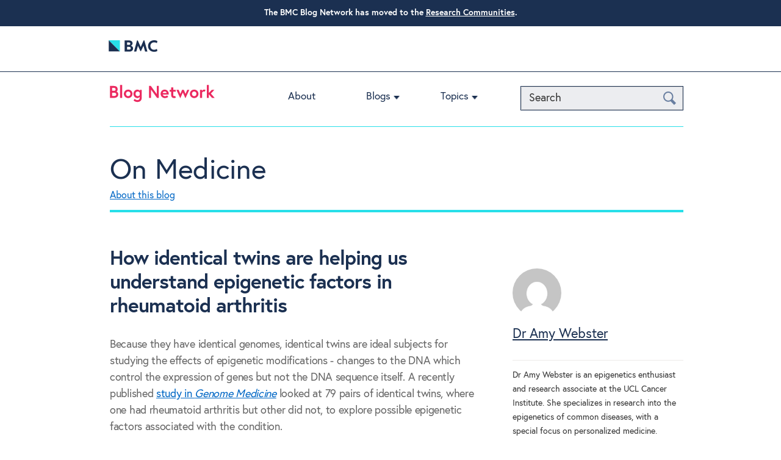

--- FILE ---
content_type: text/html; charset=UTF-8
request_url: http://blogs.biomedcentral.com/on-medicine/2018/09/06/how-identical-twins-are-helping-us-understand-epigenetic-factors-in-rheumatoid-arthritis/
body_size: 15697
content:
<!doctype html>

<!--[if lt IE 7]>
<html lang="en-GB" class="no-js lt-ie9 lt-ie8 lt-ie7"><![endif]-->
<!--[if (IE 7)&!(IEMobile)]>
<html lang="en-GB" class="no-js lt-ie9 lt-ie8"><![endif]-->
<!--[if (IE 8)&!(IEMobile)]>
<html lang="en-GB" class="no-js lt-ie9"><![endif]-->
<!--[if gt IE 8]><!-->
<html lang="en-GB" class="no-js"><!--<![endif]-->

<head>
    <meta charset="utf-8">

        <meta http-equiv="X-UA-Compatible" content="IE=edge">

    <title>How identical twins are helping us understand epigenetic factors in rheumatoid arthritis &#8211; On Medicine</title>

        <meta name="HandheldFriendly" content="True">
    <meta name="MobileOptimized" content="320">
    <meta name="viewport" content="width=device-width, initial-scale=1.0"/>

        <link rel="apple-touch-icon" href="http://blogs.biomedcentral.com/on-medicine/wp-content/themes/blogs/library/images/apple-icon-touch.png">
    <link rel="icon" href="http://blogs.biomedcentral.com/on-medicine/wp-content/themes/blogs/favicon.png">
    <!--[if IE]>
    <link rel="shortcut icon" href="http://blogs.biomedcentral.com/on-medicine/wp-content/themes/blogs/favicon.ico">
    <![endif]-->
        <meta name="msapplication-TileColor" content="#f01d4f">
    <meta name="msapplication-TileImage"
          content="http://blogs.biomedcentral.com/on-medicine/wp-content/themes/blogs/library/images/win8-tile-icon.png">

    <link rel="pingback" href="http://blogs.biomedcentral.com/on-medicine/xmlrpc.php">
    
         <script src="https://cmp.biomedcentral.com/production_live/en/consent-bundle-101-latest.js"></script>
    <meta name='robots' content='index, follow, max-image-preview:large, max-snippet:-1, max-video-preview:-1' />
	<style>img:is([sizes="auto" i], [sizes^="auto," i]) { contain-intrinsic-size: 3000px 1500px }</style>
	
	<!-- This site is optimized with the Yoast SEO plugin v26.8 - https://yoast.com/product/yoast-seo-wordpress/ -->
	<meta property="og:locale" content="en_GB" />
	<meta property="og:type" content="article" />
	<meta property="og:description" content="Because they have identical genomes, identical twins are ideal subjects for studying the effects of epigenetic modifications - changes to the DNA which control the expression of genes but not the DNA sequence itself. A recently published study in Genome Medicine looked at 79 pairs of identical twins, where one had rheumatoid arthritis but other did not, to explore possible epigenetic factors associated with the condition." />
	<meta property="og:site_name" content="On Medicine" />
	<meta property="article:publisher" content="https://www.facebook.com/BioMedCentral/" />
	<meta property="article:modified_time" content="2018-09-06T08:03:21+00:00" />
	<meta name="twitter:card" content="summary_large_image" />
	<meta name="twitter:site" content="@BioMedCentral" />
	<script type="application/ld+json" class="yoast-schema-graph">{"@context":"https://schema.org","@graph":[{"@type":"ImageObject","inLanguage":"en-GB","@id":"#primaryimage","url":"https://blogs.biomedcentral.com/on-medicine/wp-content/uploads/sites/6/2018/09/forumcover_hoch1_HG-1.jpg","contentUrl":"https://blogs.biomedcentral.com/on-medicine/wp-content/uploads/sites/6/2018/09/forumcover_hoch1_HG-1.jpg","width":640,"height":342,"caption":"Identical twins have identical genomes, but different epigenomes."},{"@type":"WebSite","@id":"https://blogs.biomedcentral.com/on-medicine/#website","url":"https://blogs.biomedcentral.com/on-medicine/","name":"On Medicine","description":"Insights and opinion on the latest medical research, clinical practices, and developments in the field.","potentialAction":[{"@type":"SearchAction","target":{"@type":"EntryPoint","urlTemplate":"https://blogs.biomedcentral.com/on-medicine/?s={search_term_string}"},"query-input":{"@type":"PropertyValueSpecification","valueRequired":true,"valueName":"search_term_string"}}],"inLanguage":"en-GB"}]}</script>
	<!-- / Yoast SEO plugin. -->


<link rel='dns-prefetch' href='//d1bxh8uas1mnw7.cloudfront.net' />
<link rel='dns-prefetch' href='//cdn.openshareweb.com' />
<link rel='dns-prefetch' href='//cdn.shareaholic.net' />
<link rel='dns-prefetch' href='//www.shareaholic.net' />
<link rel='dns-prefetch' href='//analytics.shareaholic.com' />
<link rel='dns-prefetch' href='//recs.shareaholic.com' />
<link rel='dns-prefetch' href='//partner.shareaholic.com' />
<script type="text/javascript" id="wpp-js" src="http://blogs.biomedcentral.com/on-medicine/wp-content/plugins/wordpress-popular-posts/assets/js/wpp.min.js?ver=7.3.1" data-sampling="0" data-sampling-rate="100" data-api-url="https://blogs.biomedcentral.com/on-medicine/wp-json/wordpress-popular-posts" data-post-id="0" data-token="ccc6b50e41" data-lang="0" data-debug="0"></script>
<!-- Shareaholic - https://www.shareaholic.com -->
<link rel='preload' href='//cdn.shareaholic.net/assets/pub/shareaholic.js' as='script'/>
<script data-no-minify='1' data-cfasync='false'>
_SHR_SETTINGS = {"endpoints":{"local_recs_url":"https:\/\/blogs.biomedcentral.com\/on-medicine\/wp-admin\/admin-ajax.php?action=shareaholic_permalink_related","ajax_url":"https:\/\/blogs.biomedcentral.com\/on-medicine\/wp-admin\/admin-ajax.php","share_counts_url":"https:\/\/blogs.biomedcentral.com\/on-medicine\/wp-admin\/admin-ajax.php?action=shareaholic_share_counts_api"},"site_id":"c8d7e8aac00339a9958eb51c57432e0d","url_components":{"year":"2018","monthnum":"09","day":"06","hour":"09","minute":"00","second":"44","post_id":"34270","postname":"how-identical-twins-are-helping-us-understand-epigenetic-factors-in-rheumatoid-arthritis","category":"biology"}};
</script>
<script data-no-minify='1' data-cfasync='false' src='//cdn.shareaholic.net/assets/pub/shareaholic.js' data-shr-siteid='c8d7e8aac00339a9958eb51c57432e0d' async ></script>

<!-- Shareaholic Content Tags -->
<meta name='shareaholic:site_name' content='On Medicine' />
<meta name='shareaholic:language' content='en-GB' />
<meta name='shareaholic:url' content='https://blogs.biomedcentral.com/on-medicine/2018/09/06/how-identical-twins-are-helping-us-understand-epigenetic-factors-in-rheumatoid-arthritis/' />
<meta name='shareaholic:keywords' content='tag:genome medicine, cat:biology, cat:medicine, type:post' />
<meta name='shareaholic:article_published_time' content='2018-09-06T09:00:44+01:00' />
<meta name='shareaholic:article_modified_time' content='2018-09-06T09:03:21+01:00' />
<meta name='shareaholic:shareable_page' content='true' />
<meta name='shareaholic:article_author_name' content='Dr Amy Webster' />
<meta name='shareaholic:site_id' content='c8d7e8aac00339a9958eb51c57432e0d' />
<meta name='shareaholic:wp_version' content='9.7.13' />
<meta name='shareaholic:image' content='https://blogs.biomedcentral.com/on-medicine/wp-content/uploads/sites/6/2018/09/forumcover_hoch1_HG-1-300x160.jpg' />
<!-- Shareaholic Content Tags End -->
<script type="text/javascript">
/* <![CDATA[ */
window._wpemojiSettings = {"baseUrl":"https:\/\/s.w.org\/images\/core\/emoji\/16.0.1\/72x72\/","ext":".png","svgUrl":"https:\/\/s.w.org\/images\/core\/emoji\/16.0.1\/svg\/","svgExt":".svg","source":{"concatemoji":"http:\/\/blogs.biomedcentral.com\/on-medicine\/wp-includes\/js\/wp-emoji-release.min.js"}};
/*! This file is auto-generated */
!function(s,n){var o,i,e;function c(e){try{var t={supportTests:e,timestamp:(new Date).valueOf()};sessionStorage.setItem(o,JSON.stringify(t))}catch(e){}}function p(e,t,n){e.clearRect(0,0,e.canvas.width,e.canvas.height),e.fillText(t,0,0);var t=new Uint32Array(e.getImageData(0,0,e.canvas.width,e.canvas.height).data),a=(e.clearRect(0,0,e.canvas.width,e.canvas.height),e.fillText(n,0,0),new Uint32Array(e.getImageData(0,0,e.canvas.width,e.canvas.height).data));return t.every(function(e,t){return e===a[t]})}function u(e,t){e.clearRect(0,0,e.canvas.width,e.canvas.height),e.fillText(t,0,0);for(var n=e.getImageData(16,16,1,1),a=0;a<n.data.length;a++)if(0!==n.data[a])return!1;return!0}function f(e,t,n,a){switch(t){case"flag":return n(e,"\ud83c\udff3\ufe0f\u200d\u26a7\ufe0f","\ud83c\udff3\ufe0f\u200b\u26a7\ufe0f")?!1:!n(e,"\ud83c\udde8\ud83c\uddf6","\ud83c\udde8\u200b\ud83c\uddf6")&&!n(e,"\ud83c\udff4\udb40\udc67\udb40\udc62\udb40\udc65\udb40\udc6e\udb40\udc67\udb40\udc7f","\ud83c\udff4\u200b\udb40\udc67\u200b\udb40\udc62\u200b\udb40\udc65\u200b\udb40\udc6e\u200b\udb40\udc67\u200b\udb40\udc7f");case"emoji":return!a(e,"\ud83e\udedf")}return!1}function g(e,t,n,a){var r="undefined"!=typeof WorkerGlobalScope&&self instanceof WorkerGlobalScope?new OffscreenCanvas(300,150):s.createElement("canvas"),o=r.getContext("2d",{willReadFrequently:!0}),i=(o.textBaseline="top",o.font="600 32px Arial",{});return e.forEach(function(e){i[e]=t(o,e,n,a)}),i}function t(e){var t=s.createElement("script");t.src=e,t.defer=!0,s.head.appendChild(t)}"undefined"!=typeof Promise&&(o="wpEmojiSettingsSupports",i=["flag","emoji"],n.supports={everything:!0,everythingExceptFlag:!0},e=new Promise(function(e){s.addEventListener("DOMContentLoaded",e,{once:!0})}),new Promise(function(t){var n=function(){try{var e=JSON.parse(sessionStorage.getItem(o));if("object"==typeof e&&"number"==typeof e.timestamp&&(new Date).valueOf()<e.timestamp+604800&&"object"==typeof e.supportTests)return e.supportTests}catch(e){}return null}();if(!n){if("undefined"!=typeof Worker&&"undefined"!=typeof OffscreenCanvas&&"undefined"!=typeof URL&&URL.createObjectURL&&"undefined"!=typeof Blob)try{var e="postMessage("+g.toString()+"("+[JSON.stringify(i),f.toString(),p.toString(),u.toString()].join(",")+"));",a=new Blob([e],{type:"text/javascript"}),r=new Worker(URL.createObjectURL(a),{name:"wpTestEmojiSupports"});return void(r.onmessage=function(e){c(n=e.data),r.terminate(),t(n)})}catch(e){}c(n=g(i,f,p,u))}t(n)}).then(function(e){for(var t in e)n.supports[t]=e[t],n.supports.everything=n.supports.everything&&n.supports[t],"flag"!==t&&(n.supports.everythingExceptFlag=n.supports.everythingExceptFlag&&n.supports[t]);n.supports.everythingExceptFlag=n.supports.everythingExceptFlag&&!n.supports.flag,n.DOMReady=!1,n.readyCallback=function(){n.DOMReady=!0}}).then(function(){return e}).then(function(){var e;n.supports.everything||(n.readyCallback(),(e=n.source||{}).concatemoji?t(e.concatemoji):e.wpemoji&&e.twemoji&&(t(e.twemoji),t(e.wpemoji)))}))}((window,document),window._wpemojiSettings);
/* ]]> */
</script>
<style id='wp-emoji-styles-inline-css' type='text/css'>

	img.wp-smiley, img.emoji {
		display: inline !important;
		border: none !important;
		box-shadow: none !important;
		height: 1em !important;
		width: 1em !important;
		margin: 0 0.07em !important;
		vertical-align: -0.1em !important;
		background: none !important;
		padding: 0 !important;
	}
</style>
<link rel='stylesheet' id='wp-block-library-css' href='http://blogs.biomedcentral.com/on-medicine/wp-includes/css/dist/block-library/style.min.css' type='text/css' media='all' />
<style id='classic-theme-styles-inline-css' type='text/css'>
/*! This file is auto-generated */
.wp-block-button__link{color:#fff;background-color:#32373c;border-radius:9999px;box-shadow:none;text-decoration:none;padding:calc(.667em + 2px) calc(1.333em + 2px);font-size:1.125em}.wp-block-file__button{background:#32373c;color:#fff;text-decoration:none}
</style>
<style id='global-styles-inline-css' type='text/css'>
:root{--wp--preset--aspect-ratio--square: 1;--wp--preset--aspect-ratio--4-3: 4/3;--wp--preset--aspect-ratio--3-4: 3/4;--wp--preset--aspect-ratio--3-2: 3/2;--wp--preset--aspect-ratio--2-3: 2/3;--wp--preset--aspect-ratio--16-9: 16/9;--wp--preset--aspect-ratio--9-16: 9/16;--wp--preset--color--black: #000000;--wp--preset--color--cyan-bluish-gray: #abb8c3;--wp--preset--color--white: #ffffff;--wp--preset--color--pale-pink: #f78da7;--wp--preset--color--vivid-red: #cf2e2e;--wp--preset--color--luminous-vivid-orange: #ff6900;--wp--preset--color--luminous-vivid-amber: #fcb900;--wp--preset--color--light-green-cyan: #7bdcb5;--wp--preset--color--vivid-green-cyan: #00d084;--wp--preset--color--pale-cyan-blue: #8ed1fc;--wp--preset--color--vivid-cyan-blue: #0693e3;--wp--preset--color--vivid-purple: #9b51e0;--wp--preset--gradient--vivid-cyan-blue-to-vivid-purple: linear-gradient(135deg,rgba(6,147,227,1) 0%,rgb(155,81,224) 100%);--wp--preset--gradient--light-green-cyan-to-vivid-green-cyan: linear-gradient(135deg,rgb(122,220,180) 0%,rgb(0,208,130) 100%);--wp--preset--gradient--luminous-vivid-amber-to-luminous-vivid-orange: linear-gradient(135deg,rgba(252,185,0,1) 0%,rgba(255,105,0,1) 100%);--wp--preset--gradient--luminous-vivid-orange-to-vivid-red: linear-gradient(135deg,rgba(255,105,0,1) 0%,rgb(207,46,46) 100%);--wp--preset--gradient--very-light-gray-to-cyan-bluish-gray: linear-gradient(135deg,rgb(238,238,238) 0%,rgb(169,184,195) 100%);--wp--preset--gradient--cool-to-warm-spectrum: linear-gradient(135deg,rgb(74,234,220) 0%,rgb(151,120,209) 20%,rgb(207,42,186) 40%,rgb(238,44,130) 60%,rgb(251,105,98) 80%,rgb(254,248,76) 100%);--wp--preset--gradient--blush-light-purple: linear-gradient(135deg,rgb(255,206,236) 0%,rgb(152,150,240) 100%);--wp--preset--gradient--blush-bordeaux: linear-gradient(135deg,rgb(254,205,165) 0%,rgb(254,45,45) 50%,rgb(107,0,62) 100%);--wp--preset--gradient--luminous-dusk: linear-gradient(135deg,rgb(255,203,112) 0%,rgb(199,81,192) 50%,rgb(65,88,208) 100%);--wp--preset--gradient--pale-ocean: linear-gradient(135deg,rgb(255,245,203) 0%,rgb(182,227,212) 50%,rgb(51,167,181) 100%);--wp--preset--gradient--electric-grass: linear-gradient(135deg,rgb(202,248,128) 0%,rgb(113,206,126) 100%);--wp--preset--gradient--midnight: linear-gradient(135deg,rgb(2,3,129) 0%,rgb(40,116,252) 100%);--wp--preset--font-size--small: 13px;--wp--preset--font-size--medium: 20px;--wp--preset--font-size--large: 36px;--wp--preset--font-size--x-large: 42px;--wp--preset--spacing--20: 0.44rem;--wp--preset--spacing--30: 0.67rem;--wp--preset--spacing--40: 1rem;--wp--preset--spacing--50: 1.5rem;--wp--preset--spacing--60: 2.25rem;--wp--preset--spacing--70: 3.38rem;--wp--preset--spacing--80: 5.06rem;--wp--preset--shadow--natural: 6px 6px 9px rgba(0, 0, 0, 0.2);--wp--preset--shadow--deep: 12px 12px 50px rgba(0, 0, 0, 0.4);--wp--preset--shadow--sharp: 6px 6px 0px rgba(0, 0, 0, 0.2);--wp--preset--shadow--outlined: 6px 6px 0px -3px rgba(255, 255, 255, 1), 6px 6px rgba(0, 0, 0, 1);--wp--preset--shadow--crisp: 6px 6px 0px rgba(0, 0, 0, 1);}:where(.is-layout-flex){gap: 0.5em;}:where(.is-layout-grid){gap: 0.5em;}body .is-layout-flex{display: flex;}.is-layout-flex{flex-wrap: wrap;align-items: center;}.is-layout-flex > :is(*, div){margin: 0;}body .is-layout-grid{display: grid;}.is-layout-grid > :is(*, div){margin: 0;}:where(.wp-block-columns.is-layout-flex){gap: 2em;}:where(.wp-block-columns.is-layout-grid){gap: 2em;}:where(.wp-block-post-template.is-layout-flex){gap: 1.25em;}:where(.wp-block-post-template.is-layout-grid){gap: 1.25em;}.has-black-color{color: var(--wp--preset--color--black) !important;}.has-cyan-bluish-gray-color{color: var(--wp--preset--color--cyan-bluish-gray) !important;}.has-white-color{color: var(--wp--preset--color--white) !important;}.has-pale-pink-color{color: var(--wp--preset--color--pale-pink) !important;}.has-vivid-red-color{color: var(--wp--preset--color--vivid-red) !important;}.has-luminous-vivid-orange-color{color: var(--wp--preset--color--luminous-vivid-orange) !important;}.has-luminous-vivid-amber-color{color: var(--wp--preset--color--luminous-vivid-amber) !important;}.has-light-green-cyan-color{color: var(--wp--preset--color--light-green-cyan) !important;}.has-vivid-green-cyan-color{color: var(--wp--preset--color--vivid-green-cyan) !important;}.has-pale-cyan-blue-color{color: var(--wp--preset--color--pale-cyan-blue) !important;}.has-vivid-cyan-blue-color{color: var(--wp--preset--color--vivid-cyan-blue) !important;}.has-vivid-purple-color{color: var(--wp--preset--color--vivid-purple) !important;}.has-black-background-color{background-color: var(--wp--preset--color--black) !important;}.has-cyan-bluish-gray-background-color{background-color: var(--wp--preset--color--cyan-bluish-gray) !important;}.has-white-background-color{background-color: var(--wp--preset--color--white) !important;}.has-pale-pink-background-color{background-color: var(--wp--preset--color--pale-pink) !important;}.has-vivid-red-background-color{background-color: var(--wp--preset--color--vivid-red) !important;}.has-luminous-vivid-orange-background-color{background-color: var(--wp--preset--color--luminous-vivid-orange) !important;}.has-luminous-vivid-amber-background-color{background-color: var(--wp--preset--color--luminous-vivid-amber) !important;}.has-light-green-cyan-background-color{background-color: var(--wp--preset--color--light-green-cyan) !important;}.has-vivid-green-cyan-background-color{background-color: var(--wp--preset--color--vivid-green-cyan) !important;}.has-pale-cyan-blue-background-color{background-color: var(--wp--preset--color--pale-cyan-blue) !important;}.has-vivid-cyan-blue-background-color{background-color: var(--wp--preset--color--vivid-cyan-blue) !important;}.has-vivid-purple-background-color{background-color: var(--wp--preset--color--vivid-purple) !important;}.has-black-border-color{border-color: var(--wp--preset--color--black) !important;}.has-cyan-bluish-gray-border-color{border-color: var(--wp--preset--color--cyan-bluish-gray) !important;}.has-white-border-color{border-color: var(--wp--preset--color--white) !important;}.has-pale-pink-border-color{border-color: var(--wp--preset--color--pale-pink) !important;}.has-vivid-red-border-color{border-color: var(--wp--preset--color--vivid-red) !important;}.has-luminous-vivid-orange-border-color{border-color: var(--wp--preset--color--luminous-vivid-orange) !important;}.has-luminous-vivid-amber-border-color{border-color: var(--wp--preset--color--luminous-vivid-amber) !important;}.has-light-green-cyan-border-color{border-color: var(--wp--preset--color--light-green-cyan) !important;}.has-vivid-green-cyan-border-color{border-color: var(--wp--preset--color--vivid-green-cyan) !important;}.has-pale-cyan-blue-border-color{border-color: var(--wp--preset--color--pale-cyan-blue) !important;}.has-vivid-cyan-blue-border-color{border-color: var(--wp--preset--color--vivid-cyan-blue) !important;}.has-vivid-purple-border-color{border-color: var(--wp--preset--color--vivid-purple) !important;}.has-vivid-cyan-blue-to-vivid-purple-gradient-background{background: var(--wp--preset--gradient--vivid-cyan-blue-to-vivid-purple) !important;}.has-light-green-cyan-to-vivid-green-cyan-gradient-background{background: var(--wp--preset--gradient--light-green-cyan-to-vivid-green-cyan) !important;}.has-luminous-vivid-amber-to-luminous-vivid-orange-gradient-background{background: var(--wp--preset--gradient--luminous-vivid-amber-to-luminous-vivid-orange) !important;}.has-luminous-vivid-orange-to-vivid-red-gradient-background{background: var(--wp--preset--gradient--luminous-vivid-orange-to-vivid-red) !important;}.has-very-light-gray-to-cyan-bluish-gray-gradient-background{background: var(--wp--preset--gradient--very-light-gray-to-cyan-bluish-gray) !important;}.has-cool-to-warm-spectrum-gradient-background{background: var(--wp--preset--gradient--cool-to-warm-spectrum) !important;}.has-blush-light-purple-gradient-background{background: var(--wp--preset--gradient--blush-light-purple) !important;}.has-blush-bordeaux-gradient-background{background: var(--wp--preset--gradient--blush-bordeaux) !important;}.has-luminous-dusk-gradient-background{background: var(--wp--preset--gradient--luminous-dusk) !important;}.has-pale-ocean-gradient-background{background: var(--wp--preset--gradient--pale-ocean) !important;}.has-electric-grass-gradient-background{background: var(--wp--preset--gradient--electric-grass) !important;}.has-midnight-gradient-background{background: var(--wp--preset--gradient--midnight) !important;}.has-small-font-size{font-size: var(--wp--preset--font-size--small) !important;}.has-medium-font-size{font-size: var(--wp--preset--font-size--medium) !important;}.has-large-font-size{font-size: var(--wp--preset--font-size--large) !important;}.has-x-large-font-size{font-size: var(--wp--preset--font-size--x-large) !important;}
:where(.wp-block-post-template.is-layout-flex){gap: 1.25em;}:where(.wp-block-post-template.is-layout-grid){gap: 1.25em;}
:where(.wp-block-columns.is-layout-flex){gap: 2em;}:where(.wp-block-columns.is-layout-grid){gap: 2em;}
:root :where(.wp-block-pullquote){font-size: 1.5em;line-height: 1.6;}
</style>
<link rel='stylesheet' id='chimpy-css' href='http://blogs.biomedcentral.com/on-medicine/wp-content/plugins/chimpy/assets/css/style-frontend.css' type='text/css' media='all' />
<link rel='stylesheet' id='chimpy-font-awesome-css' href='http://blogs.biomedcentral.com/on-medicine/wp-content/plugins/chimpy/assets/css/font-awesome/css/font-awesome.min.css' type='text/css' media='all' />
<link rel='stylesheet' id='chimpy-sky-forms-style-css' href='http://blogs.biomedcentral.com/on-medicine/wp-content/plugins/chimpy/assets/forms/css/sky-forms.css' type='text/css' media='all' />
<link rel='stylesheet' id='chimpy-sky-forms-color-schemes-css' href='http://blogs.biomedcentral.com/on-medicine/wp-content/plugins/chimpy/assets/forms/css/sky-forms-color-schemes.css' type='text/css' media='all' />
<link rel='stylesheet' id='simple-banner-style-css' href='http://blogs.biomedcentral.com/on-medicine/wp-content/plugins/simple-banner/simple-banner.css' type='text/css' media='all' />
<link rel='stylesheet' id='wordpress-popular-posts-css-css' href='http://blogs.biomedcentral.com/on-medicine/wp-content/plugins/wordpress-popular-posts/assets/css/wpp.css' type='text/css' media='all' />
<style id='akismet-widget-style-inline-css' type='text/css'>

			.a-stats {
				--akismet-color-mid-green: #357b49;
				--akismet-color-white: #fff;
				--akismet-color-light-grey: #f6f7f7;

				max-width: 350px;
				width: auto;
			}

			.a-stats * {
				all: unset;
				box-sizing: border-box;
			}

			.a-stats strong {
				font-weight: 600;
			}

			.a-stats a.a-stats__link,
			.a-stats a.a-stats__link:visited,
			.a-stats a.a-stats__link:active {
				background: var(--akismet-color-mid-green);
				border: none;
				box-shadow: none;
				border-radius: 8px;
				color: var(--akismet-color-white);
				cursor: pointer;
				display: block;
				font-family: -apple-system, BlinkMacSystemFont, 'Segoe UI', 'Roboto', 'Oxygen-Sans', 'Ubuntu', 'Cantarell', 'Helvetica Neue', sans-serif;
				font-weight: 500;
				padding: 12px;
				text-align: center;
				text-decoration: none;
				transition: all 0.2s ease;
			}

			/* Extra specificity to deal with TwentyTwentyOne focus style */
			.widget .a-stats a.a-stats__link:focus {
				background: var(--akismet-color-mid-green);
				color: var(--akismet-color-white);
				text-decoration: none;
			}

			.a-stats a.a-stats__link:hover {
				filter: brightness(110%);
				box-shadow: 0 4px 12px rgba(0, 0, 0, 0.06), 0 0 2px rgba(0, 0, 0, 0.16);
			}

			.a-stats .count {
				color: var(--akismet-color-white);
				display: block;
				font-size: 1.5em;
				line-height: 1.4;
				padding: 0 13px;
				white-space: nowrap;
			}
		
</style>
<link rel='stylesheet' id='bones-stylesheet-css' href='http://blogs.biomedcentral.com/on-medicine/wp-content/themes/blogs/library/css/style.css' type='text/css' media='all' />
<!--[if lt IE 9]>
<link rel='stylesheet' id='bones-ie-only-css' href='http://blogs.biomedcentral.com/on-medicine/wp-content/themes/blogs/library/css/ie.css' type='text/css' media='all' />
<![endif]-->
<link rel='stylesheet' id='slicknav-style-css' href='http://blogs.biomedcentral.com/on-medicine/wp-content/themes/blogs/library/css/slicknav.css' type='text/css' media='all' />
<link rel='stylesheet' id='googleFonts-css' href='http://fonts.googleapis.com/css?family=Open+Sans%3A400%2C600%2C400italic%2C700%2C700italic%2C600italic%2C300%2C300italic' type='text/css' media='all' />
<script type="text/javascript" src="http://blogs.biomedcentral.com/on-medicine/wp-includes/js/jquery/jquery.min.js" id="jquery-core-js"></script>
<script type="text/javascript" src="http://blogs.biomedcentral.com/on-medicine/wp-includes/js/jquery/jquery-migrate.min.js" id="jquery-migrate-js"></script>
<script type="text/javascript" src="http://blogs.biomedcentral.com/on-medicine/wp-content/plugins/chimpy/assets/js/jquery.cookie.js" id="jquery-cookie-js"></script>
<script type="text/javascript" src="http://blogs.biomedcentral.com/on-medicine/wp-content/plugins/chimpy/assets/js/chimpy-frontend.js" id="chimpy-frontend-js"></script>
<script type="text/javascript" src="http://blogs.biomedcentral.com/on-medicine/wp-content/plugins/chimpy/assets/forms/js/jquery.form.min.js" id="chimpy-sky-forms-js"></script>
<script type="text/javascript" src="http://blogs.biomedcentral.com/on-medicine/wp-content/plugins/chimpy/assets/forms/js/jquery.validate.min.js" id="chimpy-sky-forms-validate-js"></script>
<script type="text/javascript" src="http://blogs.biomedcentral.com/on-medicine/wp-content/plugins/chimpy/assets/forms/js/jquery.maskedinput.min.js" id="chimpy-sky-forms-maskedinput-js"></script>
<script type="text/javascript" id="simple-banner-script-js-before">
/* <![CDATA[ */
const simpleBannerScriptParams = {"pro_version_enabled":"","debug_mode":false,"id":34270,"version":"3.0.7","banner_params":[{"hide_simple_banner":"no","simple_banner_prepend_element":"body","simple_banner_position":"","header_margin":"","header_padding":"","wp_body_open_enabled":"","wp_body_open":true,"simple_banner_z_index":"","simple_banner_text":"<b>The BMC Blog Network has moved to the<\/b> <a href=\"https:\/\/communities.springernature.com\/\">Research Communities<\/a>.","disabled_on_current_page":false,"disabled_pages_array":[],"is_current_page_a_post":true,"disabled_on_posts":"","simple_banner_disabled_page_paths":"","simple_banner_font_size":"14px","simple_banner_color":"#1b3051","simple_banner_text_color":"","simple_banner_link_color":"#ffffff","simple_banner_close_color":"","simple_banner_custom_css":"","simple_banner_scrolling_custom_css":"","simple_banner_text_custom_css":"","simple_banner_button_css":"","site_custom_css":"","keep_site_custom_css":"","site_custom_js":"","keep_site_custom_js":"","close_button_enabled":"","close_button_expiration":"","close_button_cookie_set":false,"current_date":{"date":"2026-01-22 10:17:34.966978","timezone_type":3,"timezone":"UTC"},"start_date":{"date":"2026-01-22 10:17:34.966989","timezone_type":3,"timezone":"UTC"},"end_date":{"date":"2026-01-22 10:17:34.966997","timezone_type":3,"timezone":"UTC"},"simple_banner_start_after_date":"","simple_banner_remove_after_date":"","simple_banner_insert_inside_element":""}]}
/* ]]> */
</script>
<script type="text/javascript" src="http://blogs.biomedcentral.com/on-medicine/wp-content/plugins/simple-banner/simple-banner.js" id="simple-banner-script-js"></script>
<link rel="https://api.w.org/" href="https://blogs.biomedcentral.com/on-medicine/wp-json/" /><link rel="alternate" title="oEmbed (JSON)" type="application/json+oembed" href="https://blogs.biomedcentral.com/on-medicine/wp-json/oembed/1.0/embed?url=https%3A%2F%2Fblogs.biomedcentral.com%2Fon-medicine%2F2018%2F09%2F06%2Fhow-identical-twins-are-helping-us-understand-epigenetic-factors-in-rheumatoid-arthritis%2F" />
<link rel="alternate" title="oEmbed (XML)" type="text/xml+oembed" href="https://blogs.biomedcentral.com/on-medicine/wp-json/oembed/1.0/embed?url=https%3A%2F%2Fblogs.biomedcentral.com%2Fon-medicine%2F2018%2F09%2F06%2Fhow-identical-twins-are-helping-us-understand-epigenetic-factors-in-rheumatoid-arthritis%2F&#038;format=xml" />
<link rel="stylesheet" type="text/css" href="http://blogs.biomedcentral.com/on-medicine/wp-content/plugins/most-shared-posts/most-shared-posts.css"><style id="simple-banner-font-size" type="text/css">.simple-banner .simple-banner-text{font-size:14px;}</style><style id="simple-banner-background-color" type="text/css">.simple-banner{background:#1b3051;}</style><style id="simple-banner-text-color" type="text/css">.simple-banner .simple-banner-text{color: #ffffff;}</style><style id="simple-banner-link-color" type="text/css">.simple-banner .simple-banner-text a{color:#ffffff;}</style><style id="simple-banner-z-index" type="text/css">.simple-banner{z-index: 99999;}</style><style id="simple-banner-site-custom-css-dummy" type="text/css"></style><script id="simple-banner-site-custom-js-dummy" type="text/javascript"></script>
<!-- Google Webmaster Tools plugin for WordPress -->

            <style id="wpp-loading-animation-styles">@-webkit-keyframes bgslide{from{background-position-x:0}to{background-position-x:-200%}}@keyframes bgslide{from{background-position-x:0}to{background-position-x:-200%}}.wpp-widget-block-placeholder,.wpp-shortcode-placeholder{margin:0 auto;width:60px;height:3px;background:#dd3737;background:linear-gradient(90deg,#dd3737 0%,#571313 10%,#dd3737 100%);background-size:200% auto;border-radius:3px;-webkit-animation:bgslide 1s infinite linear;animation:bgslide 1s infinite linear}</style>
                
            
</head>

<body class="wp-singular post-template-default single single-post postid-34270 single-format-standard wp-theme-blogs">

<div id="container">

            <header class="top-header" role="banner">
            <div class="header-wrapper">
                <div class="masthead">
                    <a class="logo" href="http://www.biomedcentral.com/" title="Visit BioMed Central" target="_blank">
                        <svg width="80" height="45">
                            <image id="publisher-logo" width="80" height="100%"
                                   alt="BioMed Central logo"
                                   src="http://blogs.biomedcentral.com/on-medicine/wp-content/themes/blogs/library/images/BMC-logo.png"
                                   xlink:href="http://blogs.biomedcentral.com/on-medicine/wp-content/themes/blogs/library/images/BMC-logo.svg"/>
                        </svg>
                    </a>

                    <!-- <a class="masthead-twitter" title="BioMed Central on Twitter"
                       href="https://twitter.com/BioMedCentral">BioMed Central on Twitter</a>
                    <a class="masthead-facebook" title="BioMed Central on Facebook"
                       href="https://www.facebook.com/BioMedCentral">BioMed Central on Facebook</a> -->
                </div>
            </div>
        </header>
    
    <header class="header" role="banner">
        <div class="header-wrapper">
            <div id="inner-header" class="cf">

                <div class="network-identity">
                    
                        <a class="blogs-logo" href="/" title="Visit Blog Network home">
                            <svg width="172" height="30">
                                <image width="172" height="30"
                                       alt="Blog Network logo"
                                       src="http://blogs.biomedcentral.com/on-medicine/wp-content/themes/blogs/library/images/blog-network.png"
                                       xlink:href="http://blogs.biomedcentral.com/on-medicine/wp-content/themes/blogs/library/images/blog-network.svg"/>
                            </svg>
                        </a>

                        <!--a href="http://blogs.biomedcentral.com/about"
                           class="network-identity__about-link">ABOUT</a-->

                                    </div>

                <button class="NavToggle" type="button" data-toggle="collapse" data-target="collapse">
                    <span class="u-srOnly">Toggle navigation</span>
                    <span class="Icon Icon--menu"></span>
                </button>

                <!-- New Search functionality to go here -->
                <button class="SearchToggle" type="button" data-toggle="collapse" data-target="collapse">
                    <span class="u-srOnly">Search Toggle</span>
                    <span class="Icon Icon--search"></span>
                </button>
		<form action="/" method="get" class="search">
    <input type="text" name="s" id="search" value="" placeholder="Search"/>
    <button type="submit" class="btn-search">
        <span class="u-srOnly">Search</span>
        <span class="icon-search" aria-hidden="true"></span>
    </button>
</form>
                
                <nav role="navigation">
                    <ul id="menu-dummy-menu" class="nav top-nav cf"><li id="menu-item-16255" class="menu-item menu-item-type-post_type menu-item-object-page menu-item-16255"><a href="https://blogs.biomedcentral.com/about/">About</a></li>
<li id="menu-item-13275" class="menu-item menu-item-type-custom menu-item-object-custom menu-item-has-children menu-item-13275"><a href="#">Blogs</a>
<ul class="sub-menu">
	<li id="menu-item-2985" class="menu-item menu-item-type-custom menu-item-object-custom menu-item-2985"><a href="/on-biology/">On Biology</a></li>
	<li id="menu-item-2986" class="menu-item menu-item-type-custom menu-item-object-custom menu-item-2986"><a href="/on-medicine/">On Medicine</a></li>
	<li id="menu-item-2988" class="menu-item menu-item-type-custom menu-item-object-custom menu-item-2988"><a href="/on-health/">On Health</a></li>
	<li id="menu-item-17057" class="menu-item menu-item-type-custom menu-item-object-custom menu-item-17057"><a href="https://blogs.biomedcentral.com/on-society/">On Society</a></li>
	<li id="menu-item-17214" class="menu-item menu-item-type-custom menu-item-object-custom menu-item-17214"><a href="https://blogs.biomedcentral.com/on-physicalsciences/">On Physical Sciences</a></li>
	<li id="menu-item-2987" class="menu-item menu-item-type-custom menu-item-object-custom menu-item-2987"><a href="/bmcblog/">Research in progress blog</a></li>
	<li id="menu-item-2989" class="menu-item menu-item-type-custom menu-item-object-custom menu-item-2989"><a href="/bmcseriesblog/">BMC Series blog</a></li>
	<li id="menu-item-9" class="menu-item menu-item-type-custom menu-item-object-custom menu-item-9"><a href="/bugbitten/">BugBitten</a></li>
</ul>
</li>
<li id="menu-item-13296" class="menu-item menu-item-type-custom menu-item-object-custom menu-item-has-children menu-item-13296"><a href="#">Topics</a>
<ul class="sub-menu">
	<li id="menu-item-3650" class="menu-item menu-item-type-custom menu-item-object-custom menu-item-3650"><a href="/blog/topics/biology/">Biology</a></li>
	<li id="menu-item-3651" class="menu-item menu-item-type-custom menu-item-object-custom menu-item-3651"><a href="/blog/topics/medicine/">Medicine</a></li>
	<li id="menu-item-3652" class="menu-item menu-item-type-custom menu-item-object-custom menu-item-3652"><a href="/blog/topics/health/">Health</a></li>
	<li id="menu-item-17216" class="menu-item menu-item-type-custom menu-item-object-custom menu-item-17216"><a href="/blog/topics/chemistry/">Chemistry</a></li>
	<li id="menu-item-17215" class="menu-item menu-item-type-custom menu-item-object-custom menu-item-17215"><a href="/blog/topics/physics/">Physics</a></li>
	<li id="menu-item-13298" class="menu-item menu-item-type-taxonomy menu-item-object-category menu-item-13298"><a href="https://blogs.biomedcentral.com/blog/topics/developing-world/">Developing World</a></li>
	<li id="menu-item-7133" class="menu-item menu-item-type-custom menu-item-object-custom menu-item-7133"><a href="/blog/topics/open-access/">Open Access</a></li>
	<li id="menu-item-7135" class="menu-item menu-item-type-custom menu-item-object-custom menu-item-7135"><a href="/blog/topics/technology/">Technology</a></li>
	<li id="menu-item-7134" class="menu-item menu-item-type-custom menu-item-object-custom menu-item-7134"><a href="/blog/topics/publishing/">Publishing</a></li>
</ul>
</li>
</ul>
                </nav>
            </div>
        </div>

    </header>
    <header class="mobile-nav">
    </header>

<header class="blog-header header-wrapper">
    <div class="blog-header-container">

        <div class="blog-header__inner">
            <h1 class="blog-header__title">
                <a href="https://blogs.biomedcentral.com/on-medicine/">On Medicine</a>            </h1>
            <div class="about-title-link"><a href="https://blogs.biomedcentral.com/on-medicine/about">About this blog</a></div>
            <!--?php if (get_theme_mod('blog_header_image')) : ?>
                <a href="https://blogs.biomedcentral.com/on-medicine/"><img class="blog-logo"
                                                             src="https://blogs.biomedcentral.com/on-medicine/wp-content/uploads/sites/6/2015/01/on-medicine-identity2.png"
                                                             alt="Brand identity"></a-->
            <!--?php endif ?-->

        </div>

        <div class="blog-header--aside">
            <div class="social-container">

                <!--a class="social" href="https://blogs.biomedcentral.com/on-medicine/feed/">
                    <span class="icon-rss-22x22"></span>
                    <span class="social-label">SUBSCRIBE</span>
                </a-->

                
            </div>
        </div>
    </div>

</header>

<div id="content">

    <div id="inner-content" class="wrap cf">

        <div id="main" class="m-all t-2of3 d-4of6-plus-grid-unit cf" role="main">

            
                

<article id="post-34270" class="cf post-34270 post type-post status-publish format-standard has-post-thumbnail hentry" role="article" itemscope
         itemtype="http://schema.org/BlogPosting">

    <header class="article-header cf">

        <h1 class="entry-title single-title" itemprop="headline">How identical twins are helping us understand epigenetic factors in rheumatoid arthritis</h1>

                    <p class="post-excerpt">Because they have identical genomes, identical twins are ideal subjects for studying the effects of epigenetic modifications - changes to the DNA which control the expression of genes but not the DNA sequence itself. A recently published <a href="https://genomemedicine.biomedcentral.com/articles/10.1186/s13073-018-0575-9">study in <em>Genome Medicine</em></a> looked at 79 pairs of identical twins, where one had rheumatoid arthritis but other did not, to explore possible epigenetic factors associated with the condition.</p>
        
        <p class="byline">
            <a href="http://blogs.biomedcentral.com/on-medicine/author/dramywebster" class="author vcard"><span class="fn n url">Dr Amy Webster</span></a> <time class="updated" itemprop="datePublished" datetime="2018-09-06">6 Sep 2018</time>         </p>
        
    </header> 
    <section class="entry-content cf" itemprop="articleBody">
        <div class="featured-image"><img width="620" height="342" src="https://blogs.biomedcentral.com/on-medicine/wp-content/uploads/sites/6/2018/09/forumcover_hoch1_HG-1-620x342.jpg" class=" wp-post-image" alt="" decoding="async" fetchpriority="high" /><div class="featured-image--caption">Identical twins have identical genomes, but different epigenomes.</div><div class="featured-image--source">© [M] Yuri Arcurs / fotolia</div></div><div style='display:none;' class='shareaholic-canvas' data-app='share_buttons' data-title='How identical twins are helping us understand epigenetic factors in rheumatoid arthritis' data-link='https://blogs.biomedcentral.com/on-medicine/2018/09/06/how-identical-twins-are-helping-us-understand-epigenetic-factors-in-rheumatoid-arthritis/' data-summary='Because they have identical genomes, identical twins are ideal subjects for studying the effects of epigenetic modifications - changes to the DNA which control the expression of genes but not the DNA sequence itself. A recently published study in Genome Medicine looked at 79 pairs of identical twins, where one had rheumatoid arthritis but other did not, to explore possible epigenetic factors associated with the condition.' data-app-id-name='post_above_content'></div><p>Rheumatoid arthritis is a common and complex autoimmune disease which can have a huge impact on the quality of life of people who suffer from it. There are many factors which are known to influence the development and progression of the disease, including genetic and environmental factors such as smoking.</p>
<p>In recent years, over 100 genetic variants (referred to as single nucleotide polymorphisms) have been identified which play a role in the development of rheumatoid arthritis; however, this still only explains a small amount of what causes the disease.</p>
<p>The relatively high rates of discordance of developing rheumatoid arthritis in monozygotic (genetically identical) twins indicate that environmental factors play a substantial role in the etiology of the disease. One way in which environmental exposures can influence disease is through epigenetic modifications of DNA.</p>
<p>Epigenetic modifications control which genes are switched ‘on’ and ‘off’ in a particular cell or tissue. This is important in the regulation of tissue development and is critical in determining cellular identity. Epigenetic marks in the DNA can be altered by many different things, including environmental factors such as diet, exercise and smoking. While many epigenetic changes are normal and happen during healthy development and ageing, epigenetics can also be disrupted in diseases.</p>
<blockquote><p>Studying twins allowed us to see DNA methylation changes clearly, as we can be sure they are not confounded by differences in the DNA sequence.</p></blockquote>
<p>In order to investigate if epigenetics was disrupted in rheumatoid arthritis, we compared the pattern of one type of epigenetic modification, DNA methylation, in people with the disease to that of healthy people. We did this by looking at the epigenome of 79 pairs of monozygotic (identical) twins, in which one individual had rheumatoid arthritis, and the other was healthy.</p>
<p>This is the ideal setup in epigenetic research, as epigenetic patterns can be influenced by the underlying DNA sequence. Studying twins allowed us to see DNA methylation changes clearly, as we can be sure they are not confounded by differences in the DNA sequence. Essentially, monozygotic twins have identical genomes, but different epigenomes.</p>
<p>In this study, we found that the DNA methylation patterns in the twins with rheumatoid arthritis were more variable at 1,171 sites, meaning they were less predictable and stable than the methylation profiles in the healthy twins. This could represent a disruption of epigenetics that is either causing rheumatoid arthritis, or could be a consequence of people having had the disease for a long time.</p>
<p>In particular, we found that the DNA methylation changes were seen in genes involved in pathways within a cell that control the reaction of cells to stress. Cellular stress can be caused by many factors, including exposures such as smoking. We believe that these changes in DNA methylation may be altering how the immune cells react to stress, which sensitizes the cells, causing an increased immune activity, consequently leading to progression of the disease.</p>
<p>We compared these marks with epigenetic disruption which was identified in Type 1 Diabetes, and found that the two diseases shared certain epigenetic changes. This indicates that there could be common factors which influence the epigenome, contributing to both of these autoimmune diseases.</p>
<p>In the future, these findings could provide insight into how rheumatoid arthritis could be treated or even better, prevented from developing in the first place.</p>
<div style='display:none;' class='shareaholic-canvas' data-app='share_buttons' data-title='How identical twins are helping us understand epigenetic factors in rheumatoid arthritis' data-link='https://blogs.biomedcentral.com/on-medicine/2018/09/06/how-identical-twins-are-helping-us-understand-epigenetic-factors-in-rheumatoid-arthritis/' data-summary='Because they have identical genomes, identical twins are ideal subjects for studying the effects of epigenetic modifications - changes to the DNA which control the expression of genes but not the DNA sequence itself. A recently published study in Genome Medicine looked at 79 pairs of identical twins, where one had rheumatoid arthritis but other did not, to explore possible epigenetic factors associated with the condition.' data-app-id-name='post_below_content'></div>    </section> 
    <footer class="article-footer">

        <div class="citation cf citation-container">
    </div>
        <div class="topic-in-post"><h3 class="topic-title">Topics:</h3><a href="/blog/topics/biology">Biology</a><a href="/blog/topics/medicine">Medicine</a></div>

        
        <div class="tags-in-post"><h3 class="tags-title">Tags:</h3> <a href="https://blogs.biomedcentral.com/on-medicine/tag/genome-medicine/" rel="tag">Genome Medicine</a></div>
        <h3 class="page-level-heading">Share this post</h3>
        <div style='display:none;' class='shareaholic-canvas' data-app='share_buttons' data-title='How identical twins are helping us understand epigenetic factors in rheumatoid arthritis' data-link='https://blogs.biomedcentral.com/on-medicine/2018/09/06/how-identical-twins-are-helping-us-understand-epigenetic-factors-in-rheumatoid-arthritis/' data-summary='Because they have identical genomes, identical twins are ideal subjects for studying the effects of epigenetic modifications - changes to the DNA which control the expression of genes but not the DNA sequence itself. A recently published study in Genome Medicine looked at 79 pairs of identical twins, where one had rheumatoid arthritis but other did not, to explore possible epigenetic factors associated with the condition.' data-app-id='14109856'></div>
    </footer> 
    <footer class="article-footer bmcblog-prev-next">
                    <a class="box box--white prev-link" href="https://blogs.biomedcentral.com/on-medicine/2018/09/04/adjusting-new-life-forced-migration-young-refugees-faring-australia/">
                <h3>&lt; PREVIOUS POST</h3>

                <div class="post-title">Adjusting to a new life after forced migration: how are young refugees faring in Australia?</div>
                <div class="post-date">04 Sep 2018</div>
            </a>
        
                    <a class="box box--white next-link" href="https://blogs.biomedcentral.com/on-medicine/2018/09/13/big-data-big-ethics-handle-research-data-medical-emergency-settings/">
                <h3>NEXT POST &gt;</h3>

                <div class="post-title">Big data, big ethics: how to handle research data from medical emergency settings?</div>
                <div class="post-date">13 Sep 2018</div>
            </a>
            </footer>

    <p><a href="http://blogs.biomedcentral.com/on-medicine">View the latest posts on the On Medicine            homepage</a></p>

    
<div id="comment-box">
    <h3 id="comments-title" class="page-level-heading">Comments</h3>

        



</article> 
            
            
        </div>

        <div id="sidebar1" class="sidebar m-all t-1of3 d-2of6-minus-grid-unit last-col cf" role="complementary">

            <!-- Author Starbox -->
        <div class="widget">
            <link rel='stylesheet' id='90dc7d69e6-css' href='http://blogs.biomedcentral.com/on-medicine/wp-content/plugins/starbox/themes/business/css/frontend.min.css' type='text/css' media='all' />
<script type="text/javascript" src="http://blogs.biomedcentral.com/on-medicine/wp-content/plugins/starbox/themes/business/js/frontend.min.js" id="00fa48a8f0-js"></script>

                         <div class="abh_box abh_box_custom abh_box_business"><ul class="abh_tabs"> <li class="abh_about abh_active"><a href="#abh_about">About</a></li> <li class="abh_posts"><a href="#abh_posts">Latest Posts</a></li></ul><div class="abh_tab_content"><section class="vcard author abh_about_tab abh_tab" itemscope itemprop="author" itemtype="https://schema.org/Person" style="display:block"><div class="abh_image" itemscope itemtype="https://schema.org/ImageObject"><a href = "https://blogs.biomedcentral.com/on-medicine/author/dramywebster/" class="url" title = "Dr Amy Webster" > <img alt='Dr Amy Webster' src='https://secure.gravatar.com/avatar/533d8d5ad75d641bf35b81aca17cb848ba9f56932844e32cb755db85414d504a?s=250&#038;d=mm&#038;r=g' srcset='https://secure.gravatar.com/avatar/533d8d5ad75d641bf35b81aca17cb848ba9f56932844e32cb755db85414d504a?s=500&#038;d=mm&#038;r=g 2x' class='avatar avatar-250 photo' height='250' width='250' loading='lazy' decoding='async'/></a > </div><div class="abh_social"> </div><div class="abh_text"><div class="abh_name fn name" itemprop="name" ><a href="https://blogs.biomedcentral.com/on-medicine/author/dramywebster/" class="url">Dr Amy Webster</a></div><div class="abh_job" ></div><div class="description note abh_description" itemprop="description" >Dr Amy Webster is an epigenetics enthusiast and research associate at the UCL Cancer Institute. She specializes in research into the epigenetics of common diseases, with a special focus on personalized medicine.</div></div> </section><section class="abh_posts_tab abh_tab" ><div class="abh_image"><a href="https://blogs.biomedcentral.com/on-medicine/author/dramywebster/" class="url" title="Dr Amy Webster"><img alt='Dr Amy Webster' src='https://secure.gravatar.com/avatar/533d8d5ad75d641bf35b81aca17cb848ba9f56932844e32cb755db85414d504a?s=250&#038;d=mm&#038;r=g' srcset='https://secure.gravatar.com/avatar/533d8d5ad75d641bf35b81aca17cb848ba9f56932844e32cb755db85414d504a?s=500&#038;d=mm&#038;r=g 2x' class='avatar avatar-250 photo' height='250' width='250' loading='lazy' decoding='async'/></a></div><div class="abh_social"> </div><div class="abh_text"><div class="abh_name" >Latest posts by Dr Amy Webster <span class="abh_allposts">(<a href="https://blogs.biomedcentral.com/on-medicine/author/dramywebster/">see all</a>)</span></div><div class="abh_description note" ><ul>				<li>					<a href="https://blogs.biomedcentral.com/on-medicine/2018/09/06/how-identical-twins-are-helping-us-understand-epigenetic-factors-in-rheumatoid-arthritis/">How identical twins are helping us understand epigenetic factors in rheumatoid arthritis</a><span> - 6th September 2018</span>				</li></ul></div></div> </section></div> </div>        </div>

<!--        
		<div style="display: none" class="widget widget_related_posts">
            <h4 class="widgettitle">Recommended posts</h4>
            -->
                    <!--</div>-->

        <div id="tag_cloud-2" class="widget widget_tag_cloud"><h4 class="widgettitle">Popular On Medicine tags</h4><div class="tagcloud"><ul class='wp-tag-cloud' role='list'>
	<li><a href="https://blogs.biomedcentral.com/on-medicine/tag/bmc-medicine/" class="tag-cloud-link tag-link-500 tag-link-position-1" style="font-size: 0.8em;" aria-label="BMC Medicine (320 items)">BMC Medicine</a></li>
	<li><a href="https://blogs.biomedcentral.com/on-medicine/tag/clinical-trials/" class="tag-cloud-link tag-link-271 tag-link-position-2" style="font-size: 0.8em;" aria-label="clinical trials (171 items)">clinical trials</a></li>
	<li><a href="https://blogs.biomedcentral.com/on-medicine/tag/medical-evidence/" class="tag-cloud-link tag-link-348 tag-link-position-3" style="font-size: 0.8em;" aria-label="medical evidence (166 items)">medical evidence</a></li>
	<li><a href="https://blogs.biomedcentral.com/on-medicine/tag/cancer/" class="tag-cloud-link tag-link-256 tag-link-position-4" style="font-size: 0.8em;" aria-label="cancer (124 items)">cancer</a></li>
	<li><a href="https://blogs.biomedcentral.com/on-medicine/tag/isrctn/" class="tag-cloud-link tag-link-361 tag-link-position-5" style="font-size: 0.8em;" aria-label="ISRCTN (112 items)">ISRCTN</a></li>
	<li><a href="https://blogs.biomedcentral.com/on-medicine/tag/genome-medicine/" class="tag-cloud-link tag-link-488 tag-link-position-6" style="font-size: 0.8em;" aria-label="Genome Medicine (84 items)">Genome Medicine</a></li>
	<li><a href="https://blogs.biomedcentral.com/on-medicine/tag/isrctn-registry/" class="tag-cloud-link tag-link-1468 tag-link-position-7" style="font-size: 0.8em;" aria-label="ISRCTN Registry (56 items)">ISRCTN Registry</a></li>
	<li><a href="https://blogs.biomedcentral.com/on-medicine/tag/alzheimers/" class="tag-cloud-link tag-link-392 tag-link-position-8" style="font-size: 0.8em;" aria-label="Alzheimer&#039;s (47 items)">Alzheimer&#039;s</a></li>
	<li><a href="https://blogs.biomedcentral.com/on-medicine/tag/medicine/" class="tag-cloud-link tag-link-666 tag-link-position-9" style="font-size: 0.8em;" aria-label="Medicine (41 items)">Medicine</a></li>
	<li><a href="https://blogs.biomedcentral.com/on-medicine/tag/alzheimers-research-therapy/" class="tag-cloud-link tag-link-393 tag-link-position-10" style="font-size: 0.8em;" aria-label="Alzheimer&#039;s Research &amp; Therapy (41 items)">Alzheimer&#039;s Research &amp; Therapy</a></li>
	<li><a href="https://blogs.biomedcentral.com/on-medicine/tag/trials/" class="tag-cloud-link tag-link-362 tag-link-position-11" style="font-size: 0.8em;" aria-label="Trials (39 items)">Trials</a></li>
	<li><a href="https://blogs.biomedcentral.com/on-medicine/tag/breast-cancer/" class="tag-cloud-link tag-link-282 tag-link-position-12" style="font-size: 0.8em;" aria-label="breast cancer (36 items)">breast cancer</a></li>
</ul>
</div>
</div><div class="widget widget_popular_network_posts"><h4 class="widgettitle">Popular posts</h4></div><ul class="tabs"><li class="tab-link current" data-tab="popular-posts">Most read</li><li class="tab-link" data-tab="most-shared-posts">Most shared</li></ul>
<div id="wpp-2" class="widget popular-posts">

</div>
<div id="toma_msp-2" class="widget most-shared-posts"><h4 class="widgettitle">Most Shared Posts</h4><ul class="entries"><li><a href="https://blogs.biomedcentral.com/on-medicine/2024/02/08/prescriptions-arent-one-way-tickets-how-to-stop-what-we-started-isrctn/" rel="bookmark">Prescriptions aren’t one-way tickets: how to stop what we started</a><div class="share-counts share-counts-smaller"></div></li><li><a href="https://blogs.biomedcentral.com/on-medicine/2024/02/28/a-smartphone-app-for-the-self-management-of-perthes-disease-a-blog-for-rare-disease-day-2024-isrctn/" rel="bookmark">A smartphone app for the self-management of Perthes’ Disease – a blog for Rare Disease Day 2024</a><div class="share-counts share-counts-smaller"></div></li><li><a href="https://blogs.biomedcentral.com/on-medicine/2024/03/20/beyond-sensors-and-alerts-diabetic-foot-prevention-requires-more-than-the-odd-sock-isrctn/" rel="bookmark">Beyond sensors and alerts: diabetic foot prevention requires more than the odd sock</a><div class="share-counts share-counts-smaller"></div></li><li><a href="https://blogs.biomedcentral.com/on-medicine/2024/09/02/the-bmc-blog-network-has-moved-to-the-research-communities/" rel="bookmark">The BMC Blog Network has moved to the Research Communities</a><div class="share-counts share-counts-smaller"></div></li></ul></div><div id="archives-3" class="widget widget_archive"><h4 class="widgettitle">Archives</h4>            <ul>
                            </ul>
        <a class="view-archive-link" href="https://blogs.biomedcentral.com/on-medicine/archive">View archives</a></div>
    

</div>

    </div>

</div>

<footer class="footer" role="contentinfo">

    <div id="inner-footer" class="wrap cf">
                    <div class="m-all t-1of4">
                <h4>About</h4>
                <ul id="menu-dummy-menu-1" class=""><li id="menu-item-186" class="menu-item menu-item-type-post_type menu-item-object-page menu-item-186"><a href="https://blogs.biomedcentral.com/about/">About our blog network</a></li>
<li id="menu-item-13487" class="menu-item menu-item-type-post_type menu-item-object-page menu-item-13487"><a href="https://blogs.biomedcentral.com/about/copyright-information/">Copyright information</a></li>
<li id="menu-item-13300" class="menu-item menu-item-type-custom menu-item-object-custom menu-item-13300"><a href="/about/community-guidelines">Community Guidelines</a></li>
<li id="menu-item-13299" class="menu-item menu-item-type-custom menu-item-object-custom menu-item-13299"><a href="https://www.biomedcentral.com/about">About BioMed Central</a></li>
</ul>            </div>
        
                    <div class="m-all t-1of4">
                <h4>Network Blogs</h4>
                <ul id="menu-dummy-menu-2" class=""><li id="menu-item-13322" class="menu-item menu-item-type-custom menu-item-object-custom menu-item-13322"><a href="/on-biology/">On Biology</a></li>
<li id="menu-item-13323" class="menu-item menu-item-type-custom menu-item-object-custom menu-item-13323"><a href="/on-medicine/">On Medicine</a></li>
<li id="menu-item-13324" class="menu-item menu-item-type-custom menu-item-object-custom menu-item-13324"><a href="/on-health/">On Health</a></li>
<li id="menu-item-17055" class="menu-item menu-item-type-custom menu-item-object-custom menu-item-17055"><a href="https://blogs.biomedcentral.com/on-society/">On Society</a></li>
<li id="menu-item-17197" class="menu-item menu-item-type-custom menu-item-object-custom menu-item-17197"><a href="https://blogs.biomedcentral.com/on-physicalsciences/">On Physical Sciences</a></li>
<li id="menu-item-13325" class="menu-item menu-item-type-custom menu-item-object-custom menu-item-13325"><a href="/bmcblog/">Research in progress blog</a></li>
<li id="menu-item-13326" class="menu-item menu-item-type-custom menu-item-object-custom menu-item-13326"><a href="/bmcseriesblog/">BMC Series blog</a></li>
<li id="menu-item-187" class="menu-item menu-item-type-custom menu-item-object-custom menu-item-187"><a href="/bugbitten/">Bugbitten</a></li>
</ul>                                    <h4>Related Blogs</h4>
                    <ul id="menu-footer-related-blogs" class=""><li id="menu-item-13831" class="menu-item menu-item-type-custom menu-item-object-custom menu-item-13831"><a href="https://blogs.springeropen.com/springeropen">SpringerOpen blog</a></li>
</ul>                            </div>
        
                    <div class="m-all t-1of4">
                <h4>Network Topics</h4>
                <ul id="menu-dummy-menu-3" class=""><li id="menu-item-13315" class="menu-item menu-item-type-taxonomy menu-item-object-category menu-item-13315"><a href="https://blogs.biomedcentral.com/blog/topics/biology/">Biology</a></li>
<li id="menu-item-13316" class="menu-item menu-item-type-taxonomy menu-item-object-category menu-item-13316"><a href="https://blogs.biomedcentral.com/blog/topics/medicine/">Medicine</a></li>
<li id="menu-item-13318" class="menu-item menu-item-type-taxonomy menu-item-object-category menu-item-13318"><a href="https://blogs.biomedcentral.com/blog/topics/health/">Health</a></li>
<li id="menu-item-13320" class="menu-item menu-item-type-taxonomy menu-item-object-category menu-item-13320"><a href="https://blogs.biomedcentral.com/blog/topics/developing-world/">Developing World</a></li>
<li id="menu-item-13319" class="menu-item menu-item-type-taxonomy menu-item-object-category menu-item-13319"><a href="https://blogs.biomedcentral.com/blog/topics/open-access/">Open Access</a></li>
<li id="menu-item-13321" class="menu-item menu-item-type-taxonomy menu-item-object-category menu-item-13321"><a href="https://blogs.biomedcentral.com/blog/topics/technology/">Technology</a></li>
<li id="menu-item-13317" class="menu-item menu-item-type-taxonomy menu-item-object-category menu-item-13317"><a href="https://blogs.biomedcentral.com/blog/topics/publishing/">Publishing</a></li>
</ul>            </div>
        
                    <div class="m-all t-1of4 last-col">
                <h4>Community</h4>
                <ul id="menu-dummy-menu-4" class=""><li id="menu-item-13331" class="menu-item menu-item-type-post_type menu-item-object-page menu-item-13331"><a href="https://blogs.biomedcentral.com/network-rss-feeds/">Network RSS Feeds</a></li>
<li id="menu-item-196" class="menu-item menu-item-type-custom menu-item-object-custom menu-item-196"><a href="https://twitter.com/BioMedCentral">Follow us on Twitter</a></li>
<li id="menu-item-13328" class="menu-item menu-item-type-custom menu-item-object-custom menu-item-13328"><a href="https://www.facebook.com/BioMedCentral">Follow us on Facebook</a></li>
<li id="menu-item-13329" class="menu-item menu-item-type-custom menu-item-object-custom menu-item-13329"><a href="https://www.linkedin.com/groups?gid=878087&#038;trk=hb_side_g">Follow us on LinkedIn</a></li>
<li id="menu-item-16268" class="menu-item menu-item-type-custom menu-item-object-custom menu-item-16268"><a href="https://www.youtube.com/channel/UCNowWtw7oCZH3f0u2tF_wbw">Follow us on YouTube</a></li>
</ul>            </div>
        
    </div>

    <style>
.BrandingBar {
	margin-top: 30px;
	border-top: 1px solid #eaeaea;
	padding: 24px 10px;
}

.BrandingBar .Logo {
	display: block;
	float: none;
	line-height: 0;
	vertical-align: middle;
}

.BrandingBar__copyright {
	margin-top: 6px;
  	font-size: 13px;
}

.BrandingBar__link {
	text-decoration: underline;
}

@media (min-width: 1024px) {
  .BrandingBar {
    padding-left: 48px;
    padding-right: 48px;
  }
}
/* style added for manage cookies button in footer */
.button-manage-cookies {
  border: 0;
  background: none;
  text-decoration: underline;
  color: #1b3051;
  outline: none;
  
  &:focus-visible, 
  &:focus {
      outline: -webkit-focus-ring-color auto 1px;
  }
}

.embed-privacy-enable {
	display: none;
}
</style>

<div id="LegalLine"><p class="LegalLine_copy">By continuing to use this website, you agree to our <a href="https://www.biomedcentral.com/terms-and-conditions">Terms and Conditions</a>, <a href="/about/community-guidelines/">Community Guidelines</a>, <a href="https://www.biomedcentral.com/terms-and-conditions/privacy-statement">Privacy statement</a> and <a href="https://www.biomedcentral.com/cookies">Cookies</a> policy</a>. <button class="button-manage-cookies" data-cc-action="preferences">Manage
cookies</button></p> </div>
<div class="BrandingBar cf">
    <div class="Logo">
	    <a target="_blank" href="//www.springernature.com"><img src="http://blogs.biomedcentral.com/on-medicine/wp-content/themes/blogs/library/images/springernature-logo.png" class="springer-logo" alt="Springer Nature logo"></a>
    </div>
    <p class="BrandingBar__copyright">© 2024 BioMed Central Ltd unless otherwise stated. Part of <a class="BrandingBar__link" href="http://www.springernature.com">Springer Nature</a>.</p>
</div>

</footer>

</div>

<script type="speculationrules">
{"prefetch":[{"source":"document","where":{"and":[{"href_matches":"\/on-medicine\/*"},{"not":{"href_matches":["\/on-medicine\/wp-*.php","\/on-medicine\/wp-admin\/*","\/on-medicine\/wp-content\/uploads\/sites\/6\/*","\/on-medicine\/wp-content\/*","\/on-medicine\/wp-content\/plugins\/*","\/on-medicine\/wp-content\/themes\/blogs\/*","\/on-medicine\/*\\?(.+)"]}},{"not":{"selector_matches":"a[rel~=\"nofollow\"]"}},{"not":{"selector_matches":".no-prefetch, .no-prefetch a"}}]},"eagerness":"conservative"}]}
</script>
<div class="simple-banner simple-banner-text" style="display:none !important"></div>    <script type="text/plain" data-cc-script="C02">
        var _gaq = _gaq || [];
        _gaq.push(['_setAccount', 'UA-72326-35']);
        _gaq.push (['_gat._anonymizeIp']);
        _gaq.push(['_setCustomVar',1,'Blog','WP',3]);
        _gaq.push(['_trackPageview']);

        (function() {
            var ga = document.createElement('script'); ga.type = 'text/javascript'; ga.async = true;
            ga.src = ('https:' == document.location.protocol ? 'https://ssl' : 'http://www') + '.google-analytics.com/ga.js';
            var s = document.getElementsByTagName('script')[0]; s.parentNode.insertBefore(ga, s);
        })();
    </script>
<link rel='stylesheet' id='nlpcss-css' href='http://blogs.biomedcentral.com/on-medicine/wp-content/plugins/network-latest-posts/css/default_style.css' type='text/css' media='all' />
<script type="text/javascript" src="http://blogs.biomedcentral.com/on-medicine/wp-content/themes/blogs/library/js/libs/modernizr.custom.min.js" id="bones-modernizr-js"></script>
<script type="text/javascript" src="http://blogs.biomedcentral.com/on-medicine/wp-content/themes/blogs/library/js/scripts.js" id="bones-js-js"></script>
<script type="text/javascript" src="http://blogs.biomedcentral.com/on-medicine/wp-content/themes/blogs/library/js/libs/jquery.slicknav.min.js" id="slicknav-js"></script>
<script type="text/javascript" src="//d1bxh8uas1mnw7.cloudfront.net/assets/embed.js" id="altmetric-embed-js"></script>

</body>

</html>


--- FILE ---
content_type: image/svg+xml
request_url: http://blogs.biomedcentral.com/on-medicine/wp-content/themes/blogs/library/images/quotation-marks-outline.svg
body_size: 519
content:
<?xml version="1.0" encoding="UTF-8" standalone="no"?>
<svg width="58px" height="38px" viewBox="0 0 58 38" version="1.1" xmlns="http://www.w3.org/2000/svg" xmlns:xlink="http://www.w3.org/1999/xlink">
    <!-- Generator: Sketch 46.2 (44496) - http://www.bohemiancoding.com/sketch -->
    <title>quotation-marks</title>
    <desc>Created with Sketch.</desc>
    <defs></defs>
    <g id="Page-1" stroke="none" stroke-width="1" fill="none" fill-rule="evenodd">
        <g id="quotation-marks" transform="translate(1.000000, 1.000000)" fill-rule="nonzero" stroke="#27DFE9">
            <g id="Group" transform="translate(28.000000, 18.000000) rotate(-180.000000) translate(-28.000000, -18.000000) translate(0.000000, -0.000000)">
                <polygon id="Fill-1" points="43.7384466 0.333333 31.5452474 12.206429 31.5452474 35.9522355 55.93125 35.9522355 55.93125 12.206429 43.7384466 12.206429"></polygon>
                <polygon id="Fill-2" points="12.1931992 0.333333 0 12.206429 0 35.9522355 24.3860026 35.9522355 24.3860026 12.206429 12.1931992 12.206429"></polygon>
            </g>
        </g>
    </g>
</svg>